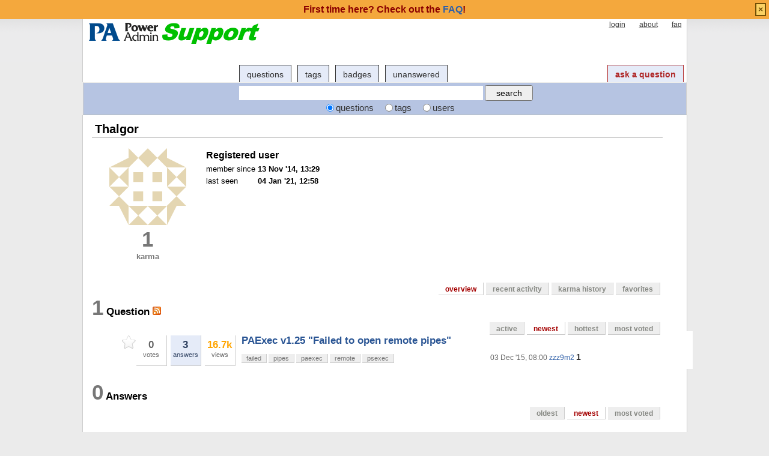

--- FILE ---
content_type: text/html; charset=utf-8
request_url: http://support.poweradmin.com/osqa/users/3493/thalgor?answers_sort=newest&questions_sort=newest
body_size: 19094
content:
<!DOCTYPE html PUBLIC "-//W3C//DTD XHTML 1.0 Transitional//EN" "http://www.w3.org/TR/xhtml1/DTD/xhtml1-transitional.dtd">
<!-- base_content.html -->

<html xmlns="http://www.w3.org/1999/xhtml">
    <head>
        <title>Thalgor - user overview - Power Admin Support</title>
        <meta name="description" content="Ask questions and get answers about:

PA Server Monitor

PA Storage Monitor

PA File Sight


" />
        <meta name="keywords" content="Power Admin,forum,community" />
        
        <meta http-equiv="Content-Type" content="text/html; charset=UTF-8" />
        
        <link rel="shortcut icon" href="/upfiles/favicon.ico" />
        <link href="/osqa/m/default/media/style/style.css" rel="stylesheet" type="text/css" />
        
        <link href="/osqa/cstyle.css" rel="stylesheet" type="text/css" />
        
<!--        <link rel="stylesheet" type="text/css" href="http://ajax.googleapis.com/ajax/libs/jqueryui/1/themes/base/jquery-ui.css" /> -->
        <link rel="stylesheet" href="/jquery/jquery-ui-1.8.1/themes/base/jquery-ui.css" type="text/css" media="all" />

        <!--[if IE 6]>
        <style type="text/css">
        img, div, a { behavior: url(/osqa/m/default/media/iepngfix/iepngfix.htc) }
        </style>
        <![endif]-->
        
    <style type="text/css">
 		.history-table td { padding: 5px; }
 		.user-stats-table { margin-left:50px; }
	</style>


<!--        <script src="http://www.google.com/jsapi" type="text/javascript"></script> -->

        <script type="text/javascript" src="/jquery/jquery-ui-1.8.1/jquery-1.4.2.js"></script>
		<script type="text/javascript" src="/jquery/jquery-ui-1.8.1/ui/minified/jquery-ui.min.js"></script>

        <script type="text/javascript">
        /*<![CDATA[*/
<!--            google.load("jquery", "1.4.2"); -->
<!--            google.load("jqueryui", "1", {autoload:true}); -->
            var i18nLang = 'en';
            var appUrl = 'http://support.poweradmin.com:80/osqa'
            var scriptUrl = '/osqa/'
            var osqaSkin = 'default';

            var messages = {
                username: '',
                confirm: "Are you sure?",
                yes: "Yes",
                no: "No",
                message: "Message:",
                cancel: "Cancel",
                close: "Close",
                ok: "Ok",
                matching_tags_url: "/osqa/matching_tags/",
                word: "word",
                words: "words",
                character: "character",
                characters: "characters"
            }
        /*]]>*/
        </script>
        <script type="text/javascript" src="/osqa/m/default/media/js/osqa.main.js"></script>
        
        <style type="text/css">
            body { margin-top:2.4em; }
        </style>
        <script type="text/javascript">
            $(document).ready(function() {
                var element = $('#validate_email_alert');
                element.click(function(){notify.close(true);})
                notify.show();
            });
        </script>
        
        
            
        
        
    
    <style type="text/css">
        #room {
            border: 0;
        }
    </style>
    

        <link rel="search" type="application/opensearchdescription+xml" href="/osqa/opensearch.xml" title="Power Admin Support Search" />
        
    </head>
    <body>
        <div class="wrapper">
        
            <div id="custom_header">
                
<div id="paHeader" style="width: 990px;margin-left:auto;margin-right:auto;">
          
</div>
            </div>
        
        <!-- template header.html -->


	<div id="roof">
	  
		<div id="logo">
			<a href="/osqa/">
				<img src="/upfiles/logo_support_1.png" title="back to home page" alt="Power Admin Support Forum logo"/>
			</a>
		</div>
	  
		<div id="top">
		     <a href="/osqa/account/signin/" >login</a>  <a href="/osqa/about/" >about</a>  <a href="/osqa/faq/" >faq</a> 
		</div>

    <div id="nav">
        <a id="nav_questions" href="/osqa/questions/" >questions</a><a id="nav_tags" href="/osqa/tags/" >tags</a><a id="nav_users" class="on" href="/osqa/users/" >users</a><a id="nav_badges" href="/osqa/badges/" >badges</a><a id="nav_unanswered" href="/osqa/questions/unanswered/" >unanswered</a>
        <a id="nav_ask" href="/osqa/questions/ask/" class="special">ask a question</a>
    </div>
  </div>

  <div class="clear"></div>
  
	<div id="searchBar">
    <form action="/osqa/search/" method="get">
        <div style='display:none'><input type='hidden' name='csrfmiddlewaretoken' value='434cc6aca6841277d383b56cda8ab96a' /></div>
        <div>
            <input type="text" class="searchInput" value="" name="q" id="keywords" />
            <input type="submit" name="Submit" value="search" class="searchBtn" />
        </div>
        <div class="options">
            <input id="type-question" type="radio" value="question" name="t" 
                checked="checked" /><label for="type-question">questions</label>
            <input id="type-tag" type="radio" value="tag" name="t" /><label for="type-tag">tags</label>
            <input id="type-user" type="radio" value="user" name="t" /><label for="type-user">users</label>
        </div>
    </form>	
	</div>

	

<!-- end template header.html -->

        
        <div id="wrapper">
            <div id="room">
                <div id="CAFull">
                    
    <div id="mainbar-full">
        <!-- user_info.html -->








<div id="subheader" class="headUser">
    Thalgor
</div>
<table class="user-info-table">
    <tr>
        <td width="180" style="vertical-align:middle;text-align:center;">
            <table width="100%">
                <tr>
                    <td>
                        <img class="gravatar" width="128" height="128" src="https://secure.gravatar.com/avatar/7ec7ad9e4bebb1549cd24bfbfeff9b44?s=128&amp;d=identicon&amp;r=g" alt="Thalgor's gravatar image" />
                    </td>
                </tr>
                <tr>
                    <td align="center">
                        
                            <div class="scoreNumber" id="user-reputation">1</div>
                            <p><b style="color:#777;">karma</b></p>
                        
                    </td>
                </tr>
            </table>
        </td>
        <td width="360" style="vertical-align: top;">
        
            <table class="user-details">
                <tr>
                    <th colspan="2" align="left"><h3>Registered user</h3></th>
                </tr>
                
                <tr>
                    <td>member since</td>
                    <td><strong>13 Nov '14, 13:29</strong></td>
                </tr>
                
                <tr>
                    <td>last seen</td>
                    <td><strong title="Jan. 4, 2021, 12:58 p.m.">04 Jan '21, 12:58</strong></td>
                </tr>
                
                
                
                
                
				<!--
                
                <tr>
                    <td>todays unused votes</td>
                    <td><strong class="darkred">31</strong> votes left</td>
                </tr>
                
				-->
            </table>
        </td>
<!--        <td width="380">
            <div class="user-about">
            
            </div>
        </td> -->
    </tr>
</table>
<!-- end user_info.html -->

        

<div class="tabBar">
    <div class="tabsA">
        <a title="user overview" id="stats" class="on" href="/osqa/users/3493/thalgor">
                overview
            </a><a title="recent user activity" id="recent"  href="/osqa/users/3493/thalgor/recent/">
                recent activity
            </a><a title="graph of user karma" id="reputation"  href="/osqa/users/3493/thalgor/reputation/">
                karma history
            </a><a title="questions that user selected as his/her favorite" id="favorites"  href="/osqa/users/3493/thalgor/favorites/">
                favorites
            </a>
    </div>
</div>


        

        <a name="questions"></a>
        <h2><span class="count">1</span> Question
                
                <a class="feed-icon" style="background-image:url('/osqa/m/default/media/images/feed-icon-small.png');"
                    href="/osqa/questions/asked-by/3493/thalgor/?type=rss" title="subscribe to question RSS feed"></a></h2>
        <div>
<div class="tabsA"><a href="/osqa/users/3493/thalgor?answers_sort=newest&amp;questions_sort=active" title="Most recently updated questions">active</a><a href="/osqa/users/3493/thalgor?answers_sort=newest&amp;questions_sort=newest" class="on" title="most recently asked questions">newest</a><a href="/osqa/users/3493/thalgor?answers_sort=newest&amp;questions_sort=hottest" title="most active questions in the last 24 hours">hottest</a><a href="/osqa/users/3493/thalgor?answers_sort=newest&amp;questions_sort=mostvoted" title="most voted questions">most voted</a></div>
</div>
		<div id="listA" class="user-stats-table">
		    
		        
<div class="short-summary">
    <div class="counts">
        <div class="favorites">
            <span class="favorite-mark"></span>
            <div class="item-count"></div>
        </div>
        
        <div class="votes">
            <div class="item-count">0</div>
            <div>votes</div>
        </div >
        <div  class="status  answered">
            <div class="item-count">3</div>
            <div>answers</div>
        </div>
        <div class="views">
             <div class="item-count"><span class="thousand">16.7k</span></div>
             <div>views</div>
        </div>
    </div>

    <div class="question-summary-wrapper">
        <h2><a title="Doing some side-by-side comparisons with PsExec, and so far not being able to get PAExec to work at all :(Active directory environment, executing PAExec on a Windows 7 laptop, trying to access a Windows 2008 R2 server. Simple command:PAExec \\machinename\ cmd.exeI get &quot;Failed to open remote pipe" href="/osqa/questions/1750/paexec-v125-failed-to-open-remote-pipes">PAExec v1.25 &quot;Failed to open remote pipes&quot;</a></h2>
        <div class="userinfo">
            <span class="relativetime" title="Dec. 3, 2015, 8 a.m.">03 Dec '15, 08:00</span>
            <a href="/osqa/users/11344/zzz9m2">zzz9m2</a><span class="score" title="1 karma">1</span>

        </div>

        <div class="tags">
            <a class="tag-link-failed" href="/osqa/tags/failed/" title="see questions tagged 'failed'" rel="tag">failed</a>
            <a class="tag-link-pipes" href="/osqa/tags/pipes/" title="see questions tagged 'pipes'" rel="tag">pipes</a>
            <a class="tag-link-paexec" href="/osqa/tags/paexec/" title="see questions tagged 'paexec'" rel="tag">paexec</a>
            <a class="tag-link-remote" href="/osqa/tags/remote/" title="see questions tagged 'remote'" rel="tag">remote</a>
            <a class="tag-link-psexec" href="/osqa/tags/psexec/" title="see questions tagged 'psexec'" rel="tag">psexec</a>
        </div>
    </div>

</div>
		    
		</div>
		<br clear="all"/>
		<div class="pager"></div>
		<br clear="all"/>

        <a name="answers"></a>
        <h2><span class="count">0</span> Answers
                
            </h2>
        <div>
<div class="tabsA"><a href="/osqa/users/3493/thalgor?questions_sort=newest&amp;answers_sort=oldest" title="oldest answers will be shown first">oldest</a><a href="/osqa/users/3493/thalgor?questions_sort=newest&amp;answers_sort=newest" class="on" title="newest answers will be shown first">newest</a><a href="/osqa/users/3493/thalgor?questions_sort=newest&amp;answers_sort=votes" title="most voted answers will be shown first">most voted</a></div>
</div>
        <div class="user-stats-table">
            
        </div>
        <br clear="all"/>
		<div class="pager"></div>
        <br clear="all"/>
        <a name="votes"></a>
        <h2><span class="count">0</span> Votes
                
            </h2>
        <div class="user-stats-table">
            <table>
                <tr>
                    <td width="60">
                        <img style="cursor: default;" src="/osqa/m/default/media/images/vote-arrow-up-on.png" alt="thumb up" />
                            <span title="user has voted up this many times" class="vote-count">0</span>

                    </td>
                    <td width="60">
                        <img style="cursor: default;" src="/osqa/m/default/media/images/vote-arrow-down-on.png" alt="thumb down" />
                            <span title="user voted down this many times" class="vote-count">0</span>

                    </td>
                </tr>
            </table>
        </div>
        <a name="tags"></a>
        <h2><span class="count">5</span> Tags
                
            </h2>
        <div class="user-stats-table">
            <table class="tags">
                <tr style="vertical-align: top;">
                    <td valign="top" style="padding-right: 20px;">
                        
                        <a rel="tag" 
                            class="tag-link-failed"
							title="see other questions with Thalgor's contributions tagged 'failed' "
							href="/osqa/tags/failed/?user=Thalgor">failed</a>
                        <span class="tag-number">&#215; 4</span><br/>
                            
                        
                        <a rel="tag" 
                            class="tag-link-psexec"
							title="see other questions with Thalgor's contributions tagged 'psexec' "
							href="/osqa/tags/psexec/?user=Thalgor">psexec</a>
                        <span class="tag-number">&#215; 4</span><br/>
                            
                        
                        <a rel="tag" 
                            class="tag-link-paexec"
							title="see other questions with Thalgor's contributions tagged 'paexec' "
							href="/osqa/tags/paexec/?user=Thalgor">paexec</a>
                        <span class="tag-number">&#215; 4</span><br/>
                            
                        
                        <a rel="tag" 
                            class="tag-link-remote"
							title="see other questions with Thalgor's contributions tagged 'remote' "
							href="/osqa/tags/remote/?user=Thalgor">remote</a>
                        <span class="tag-number">&#215; 4</span><br/>
                            
                        
                        <a rel="tag" 
                            class="tag-link-pipes"
							title="see other questions with Thalgor's contributions tagged 'pipes' "
							href="/osqa/tags/pipes/?user=Thalgor">pipes</a>
                        <span class="tag-number">&#215; 4</span><br/>
                            
                        
                    </td>
                </tr>
            </table>
        </div>
        <a name="badges"></a>
        <h2><span class="count">4</span> Badges
            
        </h2>
        <div class="user-stats-table">
            <table>
                <tr style="vertical-align: top;">
                    <td style="line-height:35px; padding-right: 20px;">
                        
                            <a href="/osqa/badges/1/popular-question" title="Asked a question with 1000 views" class="medal"><span class="badge3">&#9679;</span>&nbsp;Popular Question
                            </a><br/>
                        
                            <a href="/osqa/badges/2/notable-question" title="Asked a question with 2500 views" class="medal"><span class="badge2">&#9679;</span>&nbsp;Notable Question
                            </a><br/>
                        
                            <a href="/osqa/badges/18/editor" title="First edit" class="medal"><span class="badge3">&#9679;</span>&nbsp;Editor
                            </a><br/>
                        
                            <a href="/osqa/badges/3/famous-question" title="Asked a question with 10000 views" class="medal"><span class="badge1">&#9679;</span>&nbsp;Famous Question
                            </a><br/>
                        
                    </td>
                </tr>
            </table>
        </div>

	</div>


                </div>
                <div id="tail" style="clear:both;">
                    
                    
                </div>
            </div>
            <div class="spacer3"></div>
        </div>
        
        
            
            <div id="ground">
                
                    <div id="footer" >
	<p>Power Admin and the<br>
		PowerAdmin.com websites are<br>
		<span class="copyright">&copy; 2002-2024 Power Admin LLC<br>
		All Rights Reserved</span>
	</p>
	<ul>
		<li>
			<a href="https://www.poweradmin.com/products/server-monitoring/?ref=paforum">PA Server Monitor</a>
		</li>
		<li>
			<a href="https://www.poweradmin.com/products/storage-monitor/?ref=paforum">PA Storage Monitor</a>
		</li>
		<li>
			<a href="https://www.poweradmin.com/producs/file-sight/?ref=paforum">PA File Sight</a>
		</li>
	 </ul>
	<ul>
		<li>
			<a href="https://www.poweradmin.com/licensing-pricing/pricing-ordering/?ref=paforum">Licenses and Pricing</a>
		</li>
		<li>
			<a href="https://www.poweradmin.com/licensing-pricing/perpetual-licenses/?ref=paforum">Licensing</a>
		</li>
		<li>
			<a href="https://www.poweradmin.com/support/maintenance/?ref=paforum">Maintenance</a>
		</li>
		<li>
			<a href="https://www.poweradmin.com/help/?ref=paforum">Documentation</a>
		</li>
	</ul>
	<ul>
		<li>
			<a href="https://www.poweradmin.com/dmca.aspx?ref=paforum">DMCA</a>
		</li>
		<li>
			<a href="https://www.poweradmin.com/contact-us/?ref=paforum">Contact Us</a>
		</li>
		<li>
			<a href="https://www.poweradmin.com/privacy-policy/?ref=paforum">Privacy Policy</a>
		</li>
		<li>
			<a href="https://www.poweradmin.com/about-us/?ref=paforum">About Us</a>
		</li>
	</ul>
	<ul>
		<li>
			<a href="https://www.poweradmin.com/testimonials/?ref=paforum">Customer Quotes</a>
		</li>
		<li>
			<a href="https://www.poweradmin.com/customers/?ref=paforum">Client List</a>
		</li>
		<li>
			<a href="https://www.poweradmin.com/about-us/press/?ref=paforum">Mentions</a>
		</li>
		<li>
			<a href="https://www.poweradmin.com/paexec/?ref=paforum">PAExec</a>
		</li>
	</ul>
</div> <!-- end #footer -->
                
            </div>
            
        
        
        
        
        </div>

        <!-- Put all elements with fixed position here, IE6 fixed position fix: http://ryanfait.com/position-fixed-ie6/ -->
        <div class="notify" style="display:none">
            
                
                    
                          <p class="darkred">First time here? Check out the <a href="/osqa/faq/">FAQ</a>!</p>
                    
                
            
            <a id="close-notify" onclick="notify.close(true)">&#215;</a>
        </div>
    </body>
</html>
<!-- end template base_content.html -->
